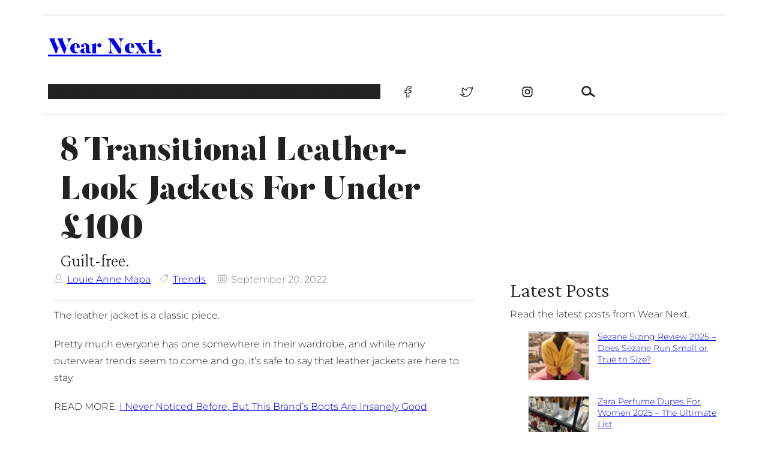

--- FILE ---
content_type: text/plain; charset=utf-8
request_url: https://ads.adthrive.com/http-api/cv2
body_size: 5247
content:
{"om":["07qjzu81","0iyi1awv","0kl5wonw","0qkgm1m4","0qqb9a98","0sm4lr19","0v9iqcb6","0y4hf6zu","1","10011/855b136a687537d76857f15c0c86e70b","1011_302_56651859","1011_302_56982200","1011_74_18364134","10868755","10ua7afe","11142692","11509227","11769254","1185:1610326628","1185:1610326728","11896988","119plw33","12010080","12010084","12010088","12168663","12171239","12176509","12181287","124843_10","124844_24","124848_8","1463327","1610326628","1610326728","17_23487680","17_24767222","17_24794130","17_24794136","17x0742b","1891/84806","1891/84813","1bmp02l7","1dynz4oo","1h2987yhpl7","1h7yhpl7","1kpkdyg3","1ktgrre1","206_492075","206_522709","2132:45142077","2132:45970140","2179:587972454577294590","2179:589289985696794383","2179:591283456202345442","2249:553779915","2249:650628575","2249:650662457","2249:680353640","2249:700758149","2307:0eitjoxn","2307:0gpaphas","2307:18bo9als","2307:1h7yhpl7","2307:1szmtd70","2307:3v2n6fcp","2307:3yq234cm","2307:4etfwvf1","2307:4mmcjpc4","2307:5o763de9","2307:6431n1h4","2307:66r1jy9h","2307:7uqs49qv","2307:7xb3th35","2307:8linfb0q","2307:8orkh93v","2307:9925w9vu","2307:9a05ba58","2307:9jse9oga","2307:9krcxphu","2307:a2uqytjp","2307:a8beztgq","2307:c0iss35u","2307:c0mw623r","2307:ce17a6ey","2307:d8lb4cac","2307:dsugp5th","2307:e1an7fls","2307:f3tdw9f3","2307:f7atgbcb","2307:fpbj0p83","2307:fqeh4hao","2307:h4ri05oz","2307:h9hxhm9h","2307:hfqgqvcv","2307:i90isgt0","2307:kbu6vdml","2307:ll77hviy","2307:n2rcz3xr","2307:of0pnoue","2307:pi9dvb89","2307:plth4l1a","2307:r0u09phz","2307:revf1erj","2307:rk5pkdan","2307:s400875z","2307:tomxatk9","2307:tty470r7","2307:u4atmpu4","2307:u5zlepic","2307:v958nz4c","2307:y96tvrmt","2307:yass8yy7","2307:z2zvrgyz","2307:z9ku9v6m","23t9uf9c","2409_15064_70_85809046","2409_25495_176_CR52092921","2409_25495_176_CR52092923","2409_25495_176_CR52178317","2409_25495_176_CR52240033","2409_25495_176_CR52240050","2409_25495_176_CR52240052","24xairda","25_dwjp56fe","25_edspht56","25_oz31jrd0","25_utberk8n","25_yi6qlg3p","262592","262808","2662_200562_8166427","2662_200562_8168483","2662_200562_8168520","2662_200562_8168586","2662_200562_8172724","2662_200562_8182933","2662_200562_8182952","2662_255125_8179289","2662_255125_8179376","2676:85690521","2676:86087917","2676:86698022","2676:86739499","2676:86739704","2676:86739708","2715_9888_549423","2760:176_CR52092920","2760:176_CR52092921","28925636","28933536","29414696","2974:8168581","2_206_554442","2_206_554478","2mokbgft","2pu0gomp","308_125203_20","32661333","33604310","33604871","33605403","33605623","33608958","33637455","34534177","3490:CR52092921","3490:CR52092923","3490:CR52223710","3646_185414_T26335189","3658_104709_d8lb4cac","3658_136236_9jse9oga","3658_15078_cuudl2xr","3658_15078_fqeh4hao","3658_15078_revf1erj","3658_15078_u5zlepic","3658_15106_u4atmpu4","3658_15843_70jx2f16","3658_18008_h4ri05oz","3658_203382_f3tdw9f3","3658_203382_z2zvrgyz","3658_87799_kbu6vdml","3658_93957_T26479487","37qyxakf","381513943572","38495746","38557850","39303318","3LMBEkP-wis","3a7sb5xc","3ht3x9kw","3irzr1uu","3l1m1jex","3swzj6q3","3v2n6fcp","3yuxoojp","409_225978","409_225980","409_225986","409_225988","409_225993","409_227223","409_227239","409_228370","409_228380","409_230722","409_230727","41532746","44629254","451ofy3j","458901553568","47370256","481703827","485027845327","48700636","48700649","48877306","49123013","4941618","4aqwokyz","4etfwvf1","4fk9nxse","4gwjjizv","4n9mre1i","5126500501","516119490","52796268","5316_1685752_9122b399-49be-47cf-ac97-7588e75c9369","5316_1685752_a0780d94-47f1-41d9-812b-138553be12ec","53v6aquw","549423","5504:203508","5504:203863","5504:203880","5504:203936","5510:3a7sb5xc","5510:6431n1h4","5510:9efxb1yn","5510:ahnxpq60","5510:cymho2zs","5510:h4ri05oz","5510:quk7w53j","5510:u4atmpu4","55116647","554471","557_409_226311","557_409_228359","558_93_eal0nev6","558_93_ll77hviy","558_93_m2n177jy","558_93_u4atmpu4","558_93_ya949d2z","55961708","56341213","5648:Banner_cat3__pkg__bat_0_mat_0_20250620_cwedS","56635945","56635955","566561477","5670:8166427","5670:8172741","57161236","588062576109","594033992319641821","59407277","59664236","5sfc9ja1","60157596","6026500985","60415630","60485583","609577512","61085224","618576351","618876699","618980679","61900406","61900466","619089559","61916211","61932920","61932925","61932957","62187798","6226527055","6226534257","6250_66552_1037637336","6250_66552_1057126246","6250_66552_1126497634","6250_66552_873834986","627227759","627290883","627301267","627309156","627309159","628015148","628086965","628153053","628222860","628223277","628360579","628360582","628444259","628444262","628444349","628444433","628444439","628456310","628456376","628456379","628456382","628456391","628622163","628622166","628622172","628622241","628622244","628622247","628622250","628683371","628687043","628687157","628687460","628687463","628803013","628841673","629007394","629009180","629167998","629168001","629168010","629168565","629171196","629171202","62964130","62971378","630928655","63132637","636401453420","6365_61796_742174851279","6365_61796_784880263591","6365_61796_784880274628","6365_61796_790184873197","6365_61796_793265360577","63paj2bz","6547_67916_4GwH0joJqV79nao4b89A","6547_67916_7m4mzgEVyLq6bJkBnL0Q","6547_67916_XeTIZCiKBgyVvXnJO7Ab","6547_67916_YLB23n3exeFbrFbaBRDR","6547_67916_bMBm7s1OzBksAdLvaPXQ","6547_67916_gWxQrfku00fUCzA5HbF0","659216891404","659713728691","670070108","680597458938","680_99480_700109379","680_99480_700109389","683821359302","697189859","697189861","697189924","697189949","697189965","697189989","697190072","697876988","697876997","697876999","697893306","6b8inw6p","6ejtrnf9","6pamm6b8","6tj9m7jw","6wclm3on","700109389","700117707","704889081","705415296","706892500","708727053","725271087996","725307849769","7354_138543_85445183","7354_138543_85954323","74243_74_18268075","74243_74_18268083","74243_74_18364017","74243_74_18364062","74243_74_18364087","74243_74_18364134","7436de8b-5c13-4985-86c5-42bb53aa8d90","74wv3qdx","754085118673","76mreekc","77gj3an4","77o0iydu","786935973586","7969_149355_45933977","7969_149355_45999649","7cmeqmw8","7qevw67b","7rj1j7l8","7sf7w6kh","7u298qs49qv","7xb3th35","8152859","8152878","8152879","8160967","8168536","8168539","8172741","8193073","8193076","8193078","8341_230731_579593739337040696","83446643","85402401","86434096","86434482","86459697","8b5u826e","8l298infb0q","8linfb0q","8o93jd63","8orkh93v","8u2upl8r","9057/0328842c8f1d017570ede5c97267f40d","9057/0da634e56b4dee1eb149a27fcef83898","9057/211d1f0fa71d1a58cabee51f2180e38f","9057/231dc6cdaab2d0112d8c69cdcbfdf9e9","9057/37a3ff30354283181bfb9fb2ec2f8f75","9057/9ced2f4f99ea397df0e0f394c2806693","90_12452427","93_s4s41bit","96905ed5-1f53-4701-b49d-4abed74c5cce","97_8193073","97_8193078","9Z4uFPEnsAQ","9ckgjh5j","9krcxphu","9mspm15z","9uox3d6i","E4WSOMeLzPI","F9Qm1g4anuk","KXbVAoi3Slg","LYtLY9krpS8","NplsJAxRH1w","OEo5YGNlFwU","UVTSxpXK5RI","a24l6iop","a2uqytjp","a35c84c9-a8a7-4030-8eb6-a34ed884b593","a3ts2hcp","a566o9hb","a7wye4jw","af9kspoi","ahnxpq60","arkbrnjf","axihqhfq","b39rnvp2","b90cwbcd","bb6qv9bt","bc5edztw","bodqfosc","bpecuyjx","bwthmrr1","c0mw623r","c1hsjx06","c3dhicuk","c7z0h277","c9fa6f90-e786-4937-813b-1e11313a3a9e","ce17a6ey","cfff3404-bdbc-43a8-a164-117f2430f864","chr203vn","ciwv36jr","cl298xfgd0f","cr-2azmi2ttu9vd","cr-2azmi2ttuatj","cr-2azmi2ttubwe","cr-2azmi2ttubxe","cr-7f9n585buatj","cr-7f9n585bubxe","cr-9cqtzf5vvbrhwz","cr-9swoeet4ubxe","cr-Bitc7n_p9iw__vat__49i_k_6v6_h_jce2vj5h_9v3kalhnq","cr-Bitc7n_p9iw__vat__49i_k_6v6_h_jce2vj5h_PxWzTvgmq","cr-Bitc7n_p9iw__vat__49i_k_6v6_h_jce2vj5h_Sky0Cdjrj","cr-Bitc7n_p9iw__vat__49i_k_6v6_h_jce2vj5h_ZUFnU4yjl","cr-Bitc7n_p9iw__vat__49i_k_6v6_h_jce2vj5h_buspHgokm","cr-Bitc7n_p9iw__vat__49i_k_6v6_h_jce2vj5h_yApYgdjrj","cr-Bitc7n_p9iw__vat__49i_k_6v6_h_jce2vj5h_zKxG6djrj","cr-Bitc7n_p9iw__vat__49i_k_6v6_h_jce2vm6d_N4Vbydjrj","cr-a9i2qs81uatj","cr-a9i2qs81ubwe","cr-aavwye1subwj","cr-aawz2m7uubwj","cr-cki8s8equbwe","cr-g7ywwk2qvft","cr-g7ywwk7qvft","cr-ghun4f53u9vd","cr-op3cwed1u9vd","cr-p93cj8n4ubwe","cr-q3xo02ccu9vd","cr-tki3g2enu9vd","cr-u8cu3kinu9vd","cr-wuxr6vg1ubxe","cr-zvo6al4yu9vd","cr-zvo6al4yuatj","cunmjkl4","cv0h9mrv","cymho2zs","d03uoroo","d4q5wkxk","d7c3fddc-2ee1-4626-8439-92fde5b2e16c","dsugp5th","e2c76his","eal0nev6","eqbvsedt","exgmab74","extremereach_creative_76559239","ey8vsnzk","f3h9fqou","f3tdw9f3","f7atgbcb","fcn2zae1","fd5sv9q0","fleb9ndb","fpbj0p83","fqsh3oko","fybdgtuw","fyg1kcsx","g1cx0n31","g29thswx","g33ctchk","g749lgab","gGwpyzK9_Ac","ga9te2s9","gjwam5dw","gt1mml56","h1m1w12p","h4ri05oz","h8ua5z2p","heb21q1u","hf298qgqvcv","hffavbt7","hfqgqvcv","hswgcqif","hxxrc6st","i35hdrxv","i90isgt0","icajkkn0","ikek48r0","iu5svso2","ixnblmho","iy6hsneq","j4r0agpc","jfy9255s","jgm2rnx9","jnerlu0d","jsy1a3jk","k2xfz54q","kbu6vdml","kk5768bd","kl6f4xmt","knoebx5v","lasd4xof","lc1wx7d6","ll77hviy","ll8m2pwk","lmg9gkk9","ltkghqf5","lxlnailk","mmr74uc4","mne39gsk","muvxy961","n2rcz3xr","n3egwnq7","n8w0plts","nr5arrhc","ntjn5z55","o2s05iig","o79rfir1","of8dd9pr","oj70mowv","omlkxvu8","on4c2e72","oz31jrd0","p0odjzyt","pagvt0pd","pi9dvb89","pkydekxi","pl298th4l1a","pm9dmfkk","ppn03peq","q33mvhkz","qg57485n","qqvgscdx","qt09ii59","quk7w53j","quspexj2","r0u09phz","r3co354x","riaslz7g","rk2985pkdan","rk5pkdan","rnvjtx7r","rpzde859","s4s41bit","sdeo60cf","ssnofwh5","szwhi7rt","t7d69r6a","tlusdynu","u2x4z0j8","u30fsj32","u46a17bg","u4atmpu4","u5zlepic","u7863qng","ujl9wsn7","uslxv9bg","uuw0t8q6","uwzmt4le","uyh45lbv","v705kko8","vbbpi5om","vdcb5d4i","vdpy7l2e","vh8e90pf","vnZcrDD2Vd0","vnc30v3n","vwg10e52","wih2rdv3","wu5qr81l","wvuhrb6o","wxfnrapl","xcz964hp","xgjdt26g","xncaqh7c","y141rtv6","y42ubkar","y44dspxu","ya949d2z","yass8yy7","yi6qlg3p","z2zvrgyz","z9ku9v6m","zaiy3lqy","zep75yl2","zfexqyi5","zsvdh1xi","zw6jpag6","zwk242hn","7979132","7979135"],"pmp":[],"adomains":["123notices.com","1md.org","about.bugmd.com","acelauncher.com","adameve.com","akusoli.com","allyspin.com","askanexpertonline.com","atomapplications.com","bassbet.com","betsson.gr","biz-zone.co","bizreach.jp","braverx.com","bubbleroom.se","bugmd.com","buydrcleanspray.com","byrna.com","capitaloneshopping.com","clarifion.com","combatironapparel.com","controlcase.com","convertwithwave.com","cotosen.com","countingmypennies.com","cratedb.com","croisieurope.be","cs.money","dallasnews.com","definition.org","derila-ergo.com","dhgate.com","dhs.gov","displate.com","easyprint.app","easyrecipefinder.co","fabpop.net","familynow.club","fla-keys.com","folkaly.com","g123.jp","gameswaka.com","getbugmd.com","getconsumerchoice.com","getcubbie.com","gowavebrowser.co","gowdr.com","gransino.com","grosvenorcasinos.com","guard.io","hero-wars.com","holts.com","instantbuzz.net","itsmanual.com","jackpotcitycasino.com","justanswer.com","justanswer.es","la-date.com","lightinthebox.com","liverrenew.com","local.com","lovehoney.com","lulutox.com","lymphsystemsupport.com","manualsdirectory.org","meccabingo.com","medimops.de","mensdrivingforce.com","millioner.com","miniretornaveis.com","mobiplus.me","myiq.com","national-lottery.co.uk","naturalhealthreports.net","nbliver360.com","nikke-global.com","nordicspirit.co.uk","nuubu.com","onlinemanualspdf.co","original-play.com","outliermodel.com","paperela.com","paradisestays.site","parasiterelief.com","peta.org","photoshelter.com","plannedparenthood.org","playvod-za.com","printeasilyapp.com","printwithwave.com","profitor.com","quicklearnx.com","quickrecipehub.com","rakuten-sec.co.jp","rangeusa.com","refinancegold.com","robocat.com","royalcaribbean.com","saba.com.mx","shift.com","simple.life","spinbara.com","systeme.io","taboola.com","tackenberg.de","temu.com","tenfactorialrocks.com","theoceanac.com","topaipick.com","totaladblock.com","usconcealedcarry.com","vagisil.com","vegashero.com","vegogarden.com","veryfast.io","viewmanuals.com","viewrecipe.net","votervoice.net","vuse.com","wavebrowser.co","wavebrowserpro.com","weareplannedparenthood.org","xiaflex.com","yourchamilia.com"]}

--- FILE ---
content_type: image/svg+xml
request_url: https://wear-next.com/wp-content/uploads/2023/12/post-date-icon.svg
body_size: 307
content:
<?xml version="1.0" encoding="UTF-8"?> <svg xmlns="http://www.w3.org/2000/svg" xmlns:xlink="http://www.w3.org/1999/xlink" height="32px" id="Layer_1" version="1.1" viewBox="0 0 32 32" width="32px" xml:space="preserve"><g id="calendar_1_"><path d="M29.334,3H25V1c0-0.553-0.447-1-1-1s-1,0.447-1,1v2h-6V1c0-0.553-0.448-1-1-1s-1,0.447-1,1v2H9V1 c0-0.553-0.448-1-1-1S7,0.447,7,1v2H2.667C1.194,3,0,4.193,0,5.666v23.667C0,30.806,1.194,32,2.667,32h26.667 C30.807,32,32,30.806,32,29.333V5.666C32,4.193,30.807,3,29.334,3z M30,29.333C30,29.701,29.701,30,29.334,30H2.667 C2.299,30,2,29.701,2,29.333V5.666C2,5.299,2.299,5,2.667,5H7v2c0,0.553,0.448,1,1,1s1-0.447,1-1V5h6v2c0,0.553,0.448,1,1,1 s1-0.447,1-1V5h6v2c0,0.553,0.447,1,1,1s1-0.447,1-1V5h4.334C29.701,5,30,5.299,30,5.666V29.333z" fill="#999999"></path><rect fill="#999999" height="3" width="4" x="7" y="12"></rect><rect fill="#999999" height="3" width="4" x="7" y="17"></rect><rect fill="#999999" height="3" width="4" x="7" y="22"></rect><rect fill="#999999" height="3" width="4" x="14" y="22"></rect><rect fill="#999999" height="3" width="4" x="14" y="17"></rect><rect fill="#999999" height="3" width="4" x="14" y="12"></rect><rect fill="#999999" height="3" width="4" x="21" y="22"></rect><rect fill="#999999" height="3" width="4" x="21" y="17"></rect><rect fill="#999999" height="3" width="4" x="21" y="12"></rect></g></svg> 

--- FILE ---
content_type: image/svg+xml
request_url: https://wear-next.com/wp-content/themes/wear-next-blocks/assets/images/Facebook-Icon-Black-2.svg
body_size: 272
content:
<?xml version="1.0" encoding="UTF-8"?> <svg xmlns="http://www.w3.org/2000/svg" width="64" height="108" viewBox="0 0 64 108" fill="none"><path d="M20.68 28.26V43.36H4.11V62H20.68V104H40.29V62H57L59 43.37H40.29V28.26C40.29 25.59 42.4 24.26 43.29 23.44C44.86 22.1 52.44 21.89 52.44 21.89H59.87V5C56.0015 4.42206 52.1005 4.08807 48.19 4C20.11 4 20.68 28.26 20.68 28.26Z" stroke="#222222" stroke-width="6.5" stroke-miterlimit="10"></path></svg> 

--- FILE ---
content_type: image/svg+xml
request_url: https://wear-next.com/wp-content/themes/wear-next-blocks/assets/images/Twitter-Icon-White.svg
body_size: 259
content:
<?xml version="1.0" ?><svg viewBox="0 0 24 24" xmlns="http://www.w3.org/2000/svg"><title/><g id="Twitter"><g data-name="&lt;Group&gt;" id="_Group_"><path d="M2,3.5a13.62,13.62,0,0,0,10,5c-.26-1.06-.28-3.94,1.74-5.14A5.24,5.24,0,0,1,16.5,2.5,4.65,4.65,0,0,1,19.91,4a10.5,10.5,0,0,0,3-1.14,4.57,4.57,0,0,1-2,2.57,8.77,8.77,0,0,0,2.66-.66,9.3,9.3,0,0,1-2.38,2.43c.71,6.37-5,14.29-13.12,14.29a14.76,14.76,0,0,1-7.5-2,9.3,9.3,0,0,0,7-2,5.82,5.82,0,0,1-5-3.5c1,.32,1.95.48,2.5,0A5.41,5.41,0,0,1,1,9a3.51,3.51,0,0,0,2.5,1A5,5,0,0,1,2,3.5Z" data-name="&lt;Path&gt;" id="_Path_" style="fill:none;stroke:#ffffff;stroke-linecap:round;stroke-linejoin:round"/></g></g></svg>

--- FILE ---
content_type: image/svg+xml
request_url: https://wear-next.com/wp-content/themes/wear-next-blocks/assets/images/4691240_instagram_icon-1.svg
body_size: 950
content:
<?xml version="1.0" encoding="UTF-8"?> <svg xmlns="http://www.w3.org/2000/svg" width="60" height="60" viewBox="0 0 60 60" fill="none"><g clip-path="url(#clip0_18_4)"><path d="M30 0C21.85 0 20.8325 0.0375 17.6325 0.18C14.4375 0.33 12.2625 0.8325 10.35 1.575C8.3775 2.34 6.7025 3.3675 5.035 5.035C3.3675 6.7025 2.3375 8.375 1.575 10.35C0.8325 12.2625 0.3275 14.4375 0.18 17.6325C0.03 20.8325 0 21.85 0 30C0 38.15 0.0375 39.1675 0.18 42.3675C0.33 45.56 0.8325 47.7375 1.575 49.65C2.34 51.62 3.3675 53.2975 5.035 54.965C6.7025 56.63 8.375 57.6625 10.35 58.425C12.265 59.165 14.44 59.6725 17.6325 59.82C20.8325 59.97 21.85 60 30 60C38.15 60 39.1675 59.9625 42.3675 59.82C45.56 59.67 47.7375 59.165 49.65 58.425C51.62 57.66 53.2975 56.63 54.965 54.965C56.63 53.2975 57.6625 51.6275 58.425 49.65C59.165 47.7375 59.6725 45.56 59.82 42.3675C59.97 39.1675 60 38.15 60 30C60 21.85 59.9625 20.8325 59.82 17.6325C59.67 14.44 59.165 12.26 58.425 10.35C57.66 8.3775 56.63 6.7025 54.965 5.035C53.2975 3.3675 51.6275 2.3375 49.65 1.575C47.7375 0.8325 45.56 0.3275 42.3675 0.18C39.1675 0.03 38.15 0 30 0ZM30 5.4C38.0075 5.4 38.9625 5.44 42.125 5.5775C45.05 5.715 46.6375 6.2 47.6925 6.615C49.0975 7.1575 50.0925 7.8075 51.1475 8.855C52.195 9.905 52.845 10.9025 53.3875 12.3075C53.7975 13.3625 54.2875 14.95 54.42 17.875C54.5625 21.04 54.595 21.99 54.595 30C54.595 38.01 54.5575 38.9625 54.41 42.125C54.2575 45.05 53.77 46.6375 53.3575 47.6925C52.7975 49.0975 52.16 50.0925 51.11 51.1475C50.0625 52.195 49.05 52.845 47.66 53.3875C46.61 53.7975 44.9975 54.2875 42.0725 54.42C38.8875 54.5625 37.95 54.595 29.925 54.595C21.8975 54.595 20.96 54.5575 17.7775 54.41C14.85 54.2575 13.2375 53.77 12.1875 53.3575C10.765 52.7975 9.7875 52.16 8.74 51.11C7.6875 50.0625 7.015 49.05 6.49 47.66C6.0775 46.61 5.5925 44.9975 5.44 42.0725C5.3275 38.9225 5.2875 37.95 5.2875 29.9625C5.2875 21.9725 5.3275 20.9975 5.44 17.81C5.5925 14.885 6.0775 13.275 6.49 12.225C7.015 10.8 7.6875 9.825 8.74 8.7725C9.7875 7.725 10.765 7.05 12.1875 6.5275C13.2375 6.1125 14.815 5.625 17.74 5.475C20.9275 5.3625 21.865 5.325 29.8875 5.325L30 5.4ZM30 14.595C21.4875 14.595 14.595 21.495 14.595 30C14.595 38.5125 21.495 45.405 30 45.405C38.5125 45.405 45.405 38.505 45.405 30C45.405 21.4875 38.505 14.595 30 14.595ZM30 40C24.475 40 20 35.525 20 30C20 24.475 24.475 20 30 20C35.525 20 40 24.475 40 30C40 35.525 35.525 40 30 40ZM49.615 13.9875C49.615 15.975 48 17.5875 46.015 17.5875C44.0275 17.5875 42.415 15.9725 42.415 13.9875C42.415 12.0025 44.03 10.39 46.015 10.39C47.9975 10.3875 49.615 12.0025 49.615 13.9875Z" fill="white"></path></g><defs><clipPath id="clip0_18_4"><rect width="60" height="60" fill="white"></rect></clipPath></defs></svg> 